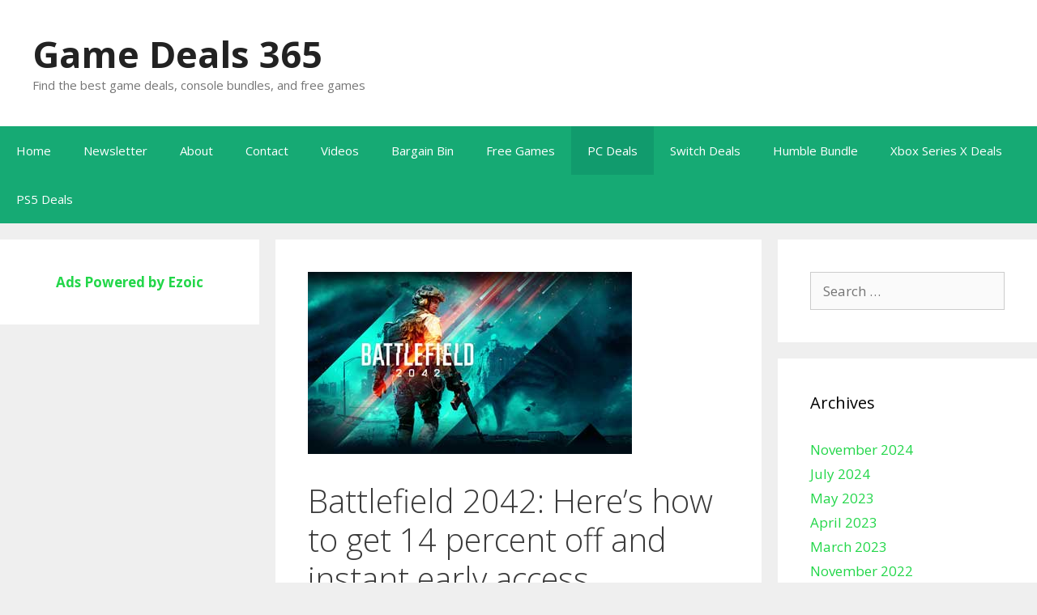

--- FILE ---
content_type: text/html; charset=utf-8
request_url: https://www.google.com/recaptcha/api2/aframe
body_size: 266
content:
<!DOCTYPE HTML><html><head><meta http-equiv="content-type" content="text/html; charset=UTF-8"></head><body><script nonce="ZlfwCDIhgmpQi-nWObp2dA">/** Anti-fraud and anti-abuse applications only. See google.com/recaptcha */ try{var clients={'sodar':'https://pagead2.googlesyndication.com/pagead/sodar?'};window.addEventListener("message",function(a){try{if(a.source===window.parent){var b=JSON.parse(a.data);var c=clients[b['id']];if(c){var d=document.createElement('img');d.src=c+b['params']+'&rc='+(localStorage.getItem("rc::a")?sessionStorage.getItem("rc::b"):"");window.document.body.appendChild(d);sessionStorage.setItem("rc::e",parseInt(sessionStorage.getItem("rc::e")||0)+1);localStorage.setItem("rc::h",'1769988593884');}}}catch(b){}});window.parent.postMessage("_grecaptcha_ready", "*");}catch(b){}</script></body></html>